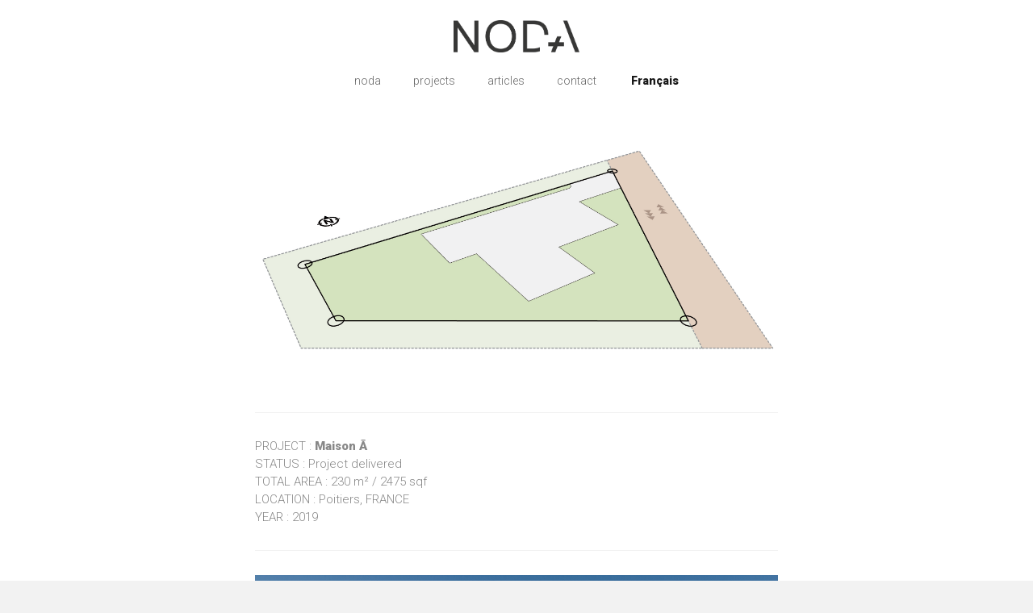

--- FILE ---
content_type: text/html; charset=UTF-8
request_url: http://www.noda.archi/en/portfolio/maison-a/
body_size: 10804
content:

<!DOCTYPE html>
<html lang="en-US">

<head>
   <meta charset="UTF-8">
   <meta name="viewport" content="width=device-width, initial-scale=1">
   <link rel="profile" href="http://gmpg.org/xfn/11">
   <link rel="pingback" href="http://www.noda.archi/xmlrpc.php">
   <meta name='robots' content='index, follow, max-image-preview:large, max-snippet:-1, max-video-preview:-1' />

	<!-- This site is optimized with the Yoast SEO plugin v23.5 - https://yoast.com/wordpress/plugins/seo/ -->
	<title>Maison Ā - NODA</title>
	<link rel="canonical" href="http://www.noda.archi/en/portfolio/maison-a/" />
	<meta property="og:locale" content="en_US" />
	<meta property="og:type" content="article" />
	<meta property="og:title" content="Maison Ā - NODA" />
	<meta property="og:description" content="Maison Ā Poitiers, FRANCE 2019" />
	<meta property="og:url" content="http://www.noda.archi/en/portfolio/maison-a/" />
	<meta property="og:site_name" content="NODA" />
	<meta property="article:modified_time" content="2025-09-20T14:54:52+00:00" />
	<meta property="og:image" content="http://www.noda.archi/wp-content/uploads/2019/10/1809FR-ARCO-girault-5.jpg" />
	<meta property="og:image:width" content="907" />
	<meta property="og:image:height" content="907" />
	<meta property="og:image:type" content="image/jpeg" />
	<meta name="twitter:card" content="summary_large_image" />
	<meta name="twitter:label1" content="Est. reading time" />
	<meta name="twitter:data1" content="1 minute" />
	<script type="application/ld+json" class="yoast-schema-graph">{"@context":"https://schema.org","@graph":[{"@type":"WebPage","@id":"http://www.noda.archi/en/portfolio/maison-a/","url":"http://www.noda.archi/en/portfolio/maison-a/","name":"Maison Ā - NODA","isPartOf":{"@id":"http://www.noda.archi/fr/#website"},"primaryImageOfPage":{"@id":"http://www.noda.archi/en/portfolio/maison-a/#primaryimage"},"image":{"@id":"http://www.noda.archi/en/portfolio/maison-a/#primaryimage"},"thumbnailUrl":"http://www.noda.archi/wp-content/uploads/2019/10/1809FR-ARCO-girault-5.jpg","datePublished":"2019-10-29T07:35:01+00:00","dateModified":"2025-09-20T14:54:52+00:00","breadcrumb":{"@id":"http://www.noda.archi/en/portfolio/maison-a/#breadcrumb"},"inLanguage":"en-US","potentialAction":[{"@type":"ReadAction","target":["http://www.noda.archi/en/portfolio/maison-a/"]}]},{"@type":"ImageObject","inLanguage":"en-US","@id":"http://www.noda.archi/en/portfolio/maison-a/#primaryimage","url":"http://www.noda.archi/wp-content/uploads/2019/10/1809FR-ARCO-girault-5.jpg","contentUrl":"http://www.noda.archi/wp-content/uploads/2019/10/1809FR-ARCO-girault-5.jpg","width":907,"height":907},{"@type":"BreadcrumbList","@id":"http://www.noda.archi/en/portfolio/maison-a/#breadcrumb","itemListElement":[{"@type":"ListItem","position":1,"name":"Accueil","item":"http://www.noda.archi/fr/"},{"@type":"ListItem","position":2,"name":"Maison Ā"}]},{"@type":"WebSite","@id":"http://www.noda.archi/fr/#website","url":"http://www.noda.archi/fr/","name":"NODA","description":"design + architecture","publisher":{"@id":"http://www.noda.archi/fr/#organization"},"potentialAction":[{"@type":"SearchAction","target":{"@type":"EntryPoint","urlTemplate":"http://www.noda.archi/fr/?s={search_term_string}"},"query-input":{"@type":"PropertyValueSpecification","valueRequired":true,"valueName":"search_term_string"}}],"inLanguage":"en-US"},{"@type":"Organization","@id":"http://www.noda.archi/fr/#organization","name":"NODA","url":"http://www.noda.archi/fr/","logo":{"@type":"ImageObject","inLanguage":"en-US","@id":"http://www.noda.archi/fr/#/schema/logo/image/","url":"http://www.noda.archi/wp-content/uploads/2016/06/LOGO-NODA-1.png","contentUrl":"http://www.noda.archi/wp-content/uploads/2016/06/LOGO-NODA-1.png","width":1772,"height":627,"caption":"NODA"},"image":{"@id":"http://www.noda.archi/fr/#/schema/logo/image/"}}]}</script>
	<!-- / Yoast SEO plugin. -->


<link rel='dns-prefetch' href='//fonts.googleapis.com' />
<link rel="alternate" type="application/rss+xml" title="NODA &raquo; Feed" href="http://www.noda.archi/en/feed/" />
<link rel="alternate" type="application/rss+xml" title="NODA &raquo; Comments Feed" href="http://www.noda.archi/en/comments/feed/" />
<link rel="alternate" type="application/rss+xml" title="NODA &raquo; Maison Ā Comments Feed" href="http://www.noda.archi/en/portfolio/maison-a/feed/" />
		<!-- This site uses the Google Analytics by MonsterInsights plugin v9.7.0 - Using Analytics tracking - https://www.monsterinsights.com/ -->
		<!-- Note: MonsterInsights is not currently configured on this site. The site owner needs to authenticate with Google Analytics in the MonsterInsights settings panel. -->
					<!-- No tracking code set -->
				<!-- / Google Analytics by MonsterInsights -->
		<script type="text/javascript">
/* <![CDATA[ */
window._wpemojiSettings = {"baseUrl":"https:\/\/s.w.org\/images\/core\/emoji\/14.0.0\/72x72\/","ext":".png","svgUrl":"https:\/\/s.w.org\/images\/core\/emoji\/14.0.0\/svg\/","svgExt":".svg","source":{"concatemoji":"http:\/\/www.noda.archi\/wp-includes\/js\/wp-emoji-release.min.js?ver=6.4.7"}};
/*! This file is auto-generated */
!function(i,n){var o,s,e;function c(e){try{var t={supportTests:e,timestamp:(new Date).valueOf()};sessionStorage.setItem(o,JSON.stringify(t))}catch(e){}}function p(e,t,n){e.clearRect(0,0,e.canvas.width,e.canvas.height),e.fillText(t,0,0);var t=new Uint32Array(e.getImageData(0,0,e.canvas.width,e.canvas.height).data),r=(e.clearRect(0,0,e.canvas.width,e.canvas.height),e.fillText(n,0,0),new Uint32Array(e.getImageData(0,0,e.canvas.width,e.canvas.height).data));return t.every(function(e,t){return e===r[t]})}function u(e,t,n){switch(t){case"flag":return n(e,"\ud83c\udff3\ufe0f\u200d\u26a7\ufe0f","\ud83c\udff3\ufe0f\u200b\u26a7\ufe0f")?!1:!n(e,"\ud83c\uddfa\ud83c\uddf3","\ud83c\uddfa\u200b\ud83c\uddf3")&&!n(e,"\ud83c\udff4\udb40\udc67\udb40\udc62\udb40\udc65\udb40\udc6e\udb40\udc67\udb40\udc7f","\ud83c\udff4\u200b\udb40\udc67\u200b\udb40\udc62\u200b\udb40\udc65\u200b\udb40\udc6e\u200b\udb40\udc67\u200b\udb40\udc7f");case"emoji":return!n(e,"\ud83e\udef1\ud83c\udffb\u200d\ud83e\udef2\ud83c\udfff","\ud83e\udef1\ud83c\udffb\u200b\ud83e\udef2\ud83c\udfff")}return!1}function f(e,t,n){var r="undefined"!=typeof WorkerGlobalScope&&self instanceof WorkerGlobalScope?new OffscreenCanvas(300,150):i.createElement("canvas"),a=r.getContext("2d",{willReadFrequently:!0}),o=(a.textBaseline="top",a.font="600 32px Arial",{});return e.forEach(function(e){o[e]=t(a,e,n)}),o}function t(e){var t=i.createElement("script");t.src=e,t.defer=!0,i.head.appendChild(t)}"undefined"!=typeof Promise&&(o="wpEmojiSettingsSupports",s=["flag","emoji"],n.supports={everything:!0,everythingExceptFlag:!0},e=new Promise(function(e){i.addEventListener("DOMContentLoaded",e,{once:!0})}),new Promise(function(t){var n=function(){try{var e=JSON.parse(sessionStorage.getItem(o));if("object"==typeof e&&"number"==typeof e.timestamp&&(new Date).valueOf()<e.timestamp+604800&&"object"==typeof e.supportTests)return e.supportTests}catch(e){}return null}();if(!n){if("undefined"!=typeof Worker&&"undefined"!=typeof OffscreenCanvas&&"undefined"!=typeof URL&&URL.createObjectURL&&"undefined"!=typeof Blob)try{var e="postMessage("+f.toString()+"("+[JSON.stringify(s),u.toString(),p.toString()].join(",")+"));",r=new Blob([e],{type:"text/javascript"}),a=new Worker(URL.createObjectURL(r),{name:"wpTestEmojiSupports"});return void(a.onmessage=function(e){c(n=e.data),a.terminate(),t(n)})}catch(e){}c(n=f(s,u,p))}t(n)}).then(function(e){for(var t in e)n.supports[t]=e[t],n.supports.everything=n.supports.everything&&n.supports[t],"flag"!==t&&(n.supports.everythingExceptFlag=n.supports.everythingExceptFlag&&n.supports[t]);n.supports.everythingExceptFlag=n.supports.everythingExceptFlag&&!n.supports.flag,n.DOMReady=!1,n.readyCallback=function(){n.DOMReady=!0}}).then(function(){return e}).then(function(){var e;n.supports.everything||(n.readyCallback(),(e=n.source||{}).concatemoji?t(e.concatemoji):e.wpemoji&&e.twemoji&&(t(e.twemoji),t(e.wpemoji)))}))}((window,document),window._wpemojiSettings);
/* ]]> */
</script>
<link rel='stylesheet' id='sbi_styles-css' href='http://www.noda.archi/wp-content/plugins/instagram-feed/css/sbi-styles.min.css?ver=6.10.0' type='text/css' media='all' />
<style id='wp-emoji-styles-inline-css' type='text/css'>

	img.wp-smiley, img.emoji {
		display: inline !important;
		border: none !important;
		box-shadow: none !important;
		height: 1em !important;
		width: 1em !important;
		margin: 0 0.07em !important;
		vertical-align: -0.1em !important;
		background: none !important;
		padding: 0 !important;
	}
</style>
<link rel='stylesheet' id='wp-block-library-css' href='http://www.noda.archi/wp-includes/css/dist/block-library/style.min.css?ver=6.4.7' type='text/css' media='all' />
<style id='wp-block-library-theme-inline-css' type='text/css'>
.wp-block-audio figcaption{color:#555;font-size:13px;text-align:center}.is-dark-theme .wp-block-audio figcaption{color:hsla(0,0%,100%,.65)}.wp-block-audio{margin:0 0 1em}.wp-block-code{border:1px solid #ccc;border-radius:4px;font-family:Menlo,Consolas,monaco,monospace;padding:.8em 1em}.wp-block-embed figcaption{color:#555;font-size:13px;text-align:center}.is-dark-theme .wp-block-embed figcaption{color:hsla(0,0%,100%,.65)}.wp-block-embed{margin:0 0 1em}.blocks-gallery-caption{color:#555;font-size:13px;text-align:center}.is-dark-theme .blocks-gallery-caption{color:hsla(0,0%,100%,.65)}.wp-block-image figcaption{color:#555;font-size:13px;text-align:center}.is-dark-theme .wp-block-image figcaption{color:hsla(0,0%,100%,.65)}.wp-block-image{margin:0 0 1em}.wp-block-pullquote{border-bottom:4px solid;border-top:4px solid;color:currentColor;margin-bottom:1.75em}.wp-block-pullquote cite,.wp-block-pullquote footer,.wp-block-pullquote__citation{color:currentColor;font-size:.8125em;font-style:normal;text-transform:uppercase}.wp-block-quote{border-left:.25em solid;margin:0 0 1.75em;padding-left:1em}.wp-block-quote cite,.wp-block-quote footer{color:currentColor;font-size:.8125em;font-style:normal;position:relative}.wp-block-quote.has-text-align-right{border-left:none;border-right:.25em solid;padding-left:0;padding-right:1em}.wp-block-quote.has-text-align-center{border:none;padding-left:0}.wp-block-quote.is-large,.wp-block-quote.is-style-large,.wp-block-quote.is-style-plain{border:none}.wp-block-search .wp-block-search__label{font-weight:700}.wp-block-search__button{border:1px solid #ccc;padding:.375em .625em}:where(.wp-block-group.has-background){padding:1.25em 2.375em}.wp-block-separator.has-css-opacity{opacity:.4}.wp-block-separator{border:none;border-bottom:2px solid;margin-left:auto;margin-right:auto}.wp-block-separator.has-alpha-channel-opacity{opacity:1}.wp-block-separator:not(.is-style-wide):not(.is-style-dots){width:100px}.wp-block-separator.has-background:not(.is-style-dots){border-bottom:none;height:1px}.wp-block-separator.has-background:not(.is-style-wide):not(.is-style-dots){height:2px}.wp-block-table{margin:0 0 1em}.wp-block-table td,.wp-block-table th{word-break:normal}.wp-block-table figcaption{color:#555;font-size:13px;text-align:center}.is-dark-theme .wp-block-table figcaption{color:hsla(0,0%,100%,.65)}.wp-block-video figcaption{color:#555;font-size:13px;text-align:center}.is-dark-theme .wp-block-video figcaption{color:hsla(0,0%,100%,.65)}.wp-block-video{margin:0 0 1em}.wp-block-template-part.has-background{margin-bottom:0;margin-top:0;padding:1.25em 2.375em}
</style>
<style id='classic-theme-styles-inline-css' type='text/css'>
/*! This file is auto-generated */
.wp-block-button__link{color:#fff;background-color:#32373c;border-radius:9999px;box-shadow:none;text-decoration:none;padding:calc(.667em + 2px) calc(1.333em + 2px);font-size:1.125em}.wp-block-file__button{background:#32373c;color:#fff;text-decoration:none}
</style>
<style id='global-styles-inline-css' type='text/css'>
body{--wp--preset--color--black: #000000;--wp--preset--color--cyan-bluish-gray: #abb8c3;--wp--preset--color--white: #ffffff;--wp--preset--color--pale-pink: #f78da7;--wp--preset--color--vivid-red: #cf2e2e;--wp--preset--color--luminous-vivid-orange: #ff6900;--wp--preset--color--luminous-vivid-amber: #fcb900;--wp--preset--color--light-green-cyan: #7bdcb5;--wp--preset--color--vivid-green-cyan: #00d084;--wp--preset--color--pale-cyan-blue: #8ed1fc;--wp--preset--color--vivid-cyan-blue: #0693e3;--wp--preset--color--vivid-purple: #9b51e0;--wp--preset--gradient--vivid-cyan-blue-to-vivid-purple: linear-gradient(135deg,rgba(6,147,227,1) 0%,rgb(155,81,224) 100%);--wp--preset--gradient--light-green-cyan-to-vivid-green-cyan: linear-gradient(135deg,rgb(122,220,180) 0%,rgb(0,208,130) 100%);--wp--preset--gradient--luminous-vivid-amber-to-luminous-vivid-orange: linear-gradient(135deg,rgba(252,185,0,1) 0%,rgba(255,105,0,1) 100%);--wp--preset--gradient--luminous-vivid-orange-to-vivid-red: linear-gradient(135deg,rgba(255,105,0,1) 0%,rgb(207,46,46) 100%);--wp--preset--gradient--very-light-gray-to-cyan-bluish-gray: linear-gradient(135deg,rgb(238,238,238) 0%,rgb(169,184,195) 100%);--wp--preset--gradient--cool-to-warm-spectrum: linear-gradient(135deg,rgb(74,234,220) 0%,rgb(151,120,209) 20%,rgb(207,42,186) 40%,rgb(238,44,130) 60%,rgb(251,105,98) 80%,rgb(254,248,76) 100%);--wp--preset--gradient--blush-light-purple: linear-gradient(135deg,rgb(255,206,236) 0%,rgb(152,150,240) 100%);--wp--preset--gradient--blush-bordeaux: linear-gradient(135deg,rgb(254,205,165) 0%,rgb(254,45,45) 50%,rgb(107,0,62) 100%);--wp--preset--gradient--luminous-dusk: linear-gradient(135deg,rgb(255,203,112) 0%,rgb(199,81,192) 50%,rgb(65,88,208) 100%);--wp--preset--gradient--pale-ocean: linear-gradient(135deg,rgb(255,245,203) 0%,rgb(182,227,212) 50%,rgb(51,167,181) 100%);--wp--preset--gradient--electric-grass: linear-gradient(135deg,rgb(202,248,128) 0%,rgb(113,206,126) 100%);--wp--preset--gradient--midnight: linear-gradient(135deg,rgb(2,3,129) 0%,rgb(40,116,252) 100%);--wp--preset--font-size--small: 13px;--wp--preset--font-size--medium: 20px;--wp--preset--font-size--large: 36px;--wp--preset--font-size--x-large: 42px;--wp--preset--spacing--20: 0.44rem;--wp--preset--spacing--30: 0.67rem;--wp--preset--spacing--40: 1rem;--wp--preset--spacing--50: 1.5rem;--wp--preset--spacing--60: 2.25rem;--wp--preset--spacing--70: 3.38rem;--wp--preset--spacing--80: 5.06rem;--wp--preset--shadow--natural: 6px 6px 9px rgba(0, 0, 0, 0.2);--wp--preset--shadow--deep: 12px 12px 50px rgba(0, 0, 0, 0.4);--wp--preset--shadow--sharp: 6px 6px 0px rgba(0, 0, 0, 0.2);--wp--preset--shadow--outlined: 6px 6px 0px -3px rgba(255, 255, 255, 1), 6px 6px rgba(0, 0, 0, 1);--wp--preset--shadow--crisp: 6px 6px 0px rgba(0, 0, 0, 1);}:where(.is-layout-flex){gap: 0.5em;}:where(.is-layout-grid){gap: 0.5em;}body .is-layout-flow > .alignleft{float: left;margin-inline-start: 0;margin-inline-end: 2em;}body .is-layout-flow > .alignright{float: right;margin-inline-start: 2em;margin-inline-end: 0;}body .is-layout-flow > .aligncenter{margin-left: auto !important;margin-right: auto !important;}body .is-layout-constrained > .alignleft{float: left;margin-inline-start: 0;margin-inline-end: 2em;}body .is-layout-constrained > .alignright{float: right;margin-inline-start: 2em;margin-inline-end: 0;}body .is-layout-constrained > .aligncenter{margin-left: auto !important;margin-right: auto !important;}body .is-layout-constrained > :where(:not(.alignleft):not(.alignright):not(.alignfull)){max-width: var(--wp--style--global--content-size);margin-left: auto !important;margin-right: auto !important;}body .is-layout-constrained > .alignwide{max-width: var(--wp--style--global--wide-size);}body .is-layout-flex{display: flex;}body .is-layout-flex{flex-wrap: wrap;align-items: center;}body .is-layout-flex > *{margin: 0;}body .is-layout-grid{display: grid;}body .is-layout-grid > *{margin: 0;}:where(.wp-block-columns.is-layout-flex){gap: 2em;}:where(.wp-block-columns.is-layout-grid){gap: 2em;}:where(.wp-block-post-template.is-layout-flex){gap: 1.25em;}:where(.wp-block-post-template.is-layout-grid){gap: 1.25em;}.has-black-color{color: var(--wp--preset--color--black) !important;}.has-cyan-bluish-gray-color{color: var(--wp--preset--color--cyan-bluish-gray) !important;}.has-white-color{color: var(--wp--preset--color--white) !important;}.has-pale-pink-color{color: var(--wp--preset--color--pale-pink) !important;}.has-vivid-red-color{color: var(--wp--preset--color--vivid-red) !important;}.has-luminous-vivid-orange-color{color: var(--wp--preset--color--luminous-vivid-orange) !important;}.has-luminous-vivid-amber-color{color: var(--wp--preset--color--luminous-vivid-amber) !important;}.has-light-green-cyan-color{color: var(--wp--preset--color--light-green-cyan) !important;}.has-vivid-green-cyan-color{color: var(--wp--preset--color--vivid-green-cyan) !important;}.has-pale-cyan-blue-color{color: var(--wp--preset--color--pale-cyan-blue) !important;}.has-vivid-cyan-blue-color{color: var(--wp--preset--color--vivid-cyan-blue) !important;}.has-vivid-purple-color{color: var(--wp--preset--color--vivid-purple) !important;}.has-black-background-color{background-color: var(--wp--preset--color--black) !important;}.has-cyan-bluish-gray-background-color{background-color: var(--wp--preset--color--cyan-bluish-gray) !important;}.has-white-background-color{background-color: var(--wp--preset--color--white) !important;}.has-pale-pink-background-color{background-color: var(--wp--preset--color--pale-pink) !important;}.has-vivid-red-background-color{background-color: var(--wp--preset--color--vivid-red) !important;}.has-luminous-vivid-orange-background-color{background-color: var(--wp--preset--color--luminous-vivid-orange) !important;}.has-luminous-vivid-amber-background-color{background-color: var(--wp--preset--color--luminous-vivid-amber) !important;}.has-light-green-cyan-background-color{background-color: var(--wp--preset--color--light-green-cyan) !important;}.has-vivid-green-cyan-background-color{background-color: var(--wp--preset--color--vivid-green-cyan) !important;}.has-pale-cyan-blue-background-color{background-color: var(--wp--preset--color--pale-cyan-blue) !important;}.has-vivid-cyan-blue-background-color{background-color: var(--wp--preset--color--vivid-cyan-blue) !important;}.has-vivid-purple-background-color{background-color: var(--wp--preset--color--vivid-purple) !important;}.has-black-border-color{border-color: var(--wp--preset--color--black) !important;}.has-cyan-bluish-gray-border-color{border-color: var(--wp--preset--color--cyan-bluish-gray) !important;}.has-white-border-color{border-color: var(--wp--preset--color--white) !important;}.has-pale-pink-border-color{border-color: var(--wp--preset--color--pale-pink) !important;}.has-vivid-red-border-color{border-color: var(--wp--preset--color--vivid-red) !important;}.has-luminous-vivid-orange-border-color{border-color: var(--wp--preset--color--luminous-vivid-orange) !important;}.has-luminous-vivid-amber-border-color{border-color: var(--wp--preset--color--luminous-vivid-amber) !important;}.has-light-green-cyan-border-color{border-color: var(--wp--preset--color--light-green-cyan) !important;}.has-vivid-green-cyan-border-color{border-color: var(--wp--preset--color--vivid-green-cyan) !important;}.has-pale-cyan-blue-border-color{border-color: var(--wp--preset--color--pale-cyan-blue) !important;}.has-vivid-cyan-blue-border-color{border-color: var(--wp--preset--color--vivid-cyan-blue) !important;}.has-vivid-purple-border-color{border-color: var(--wp--preset--color--vivid-purple) !important;}.has-vivid-cyan-blue-to-vivid-purple-gradient-background{background: var(--wp--preset--gradient--vivid-cyan-blue-to-vivid-purple) !important;}.has-light-green-cyan-to-vivid-green-cyan-gradient-background{background: var(--wp--preset--gradient--light-green-cyan-to-vivid-green-cyan) !important;}.has-luminous-vivid-amber-to-luminous-vivid-orange-gradient-background{background: var(--wp--preset--gradient--luminous-vivid-amber-to-luminous-vivid-orange) !important;}.has-luminous-vivid-orange-to-vivid-red-gradient-background{background: var(--wp--preset--gradient--luminous-vivid-orange-to-vivid-red) !important;}.has-very-light-gray-to-cyan-bluish-gray-gradient-background{background: var(--wp--preset--gradient--very-light-gray-to-cyan-bluish-gray) !important;}.has-cool-to-warm-spectrum-gradient-background{background: var(--wp--preset--gradient--cool-to-warm-spectrum) !important;}.has-blush-light-purple-gradient-background{background: var(--wp--preset--gradient--blush-light-purple) !important;}.has-blush-bordeaux-gradient-background{background: var(--wp--preset--gradient--blush-bordeaux) !important;}.has-luminous-dusk-gradient-background{background: var(--wp--preset--gradient--luminous-dusk) !important;}.has-pale-ocean-gradient-background{background: var(--wp--preset--gradient--pale-ocean) !important;}.has-electric-grass-gradient-background{background: var(--wp--preset--gradient--electric-grass) !important;}.has-midnight-gradient-background{background: var(--wp--preset--gradient--midnight) !important;}.has-small-font-size{font-size: var(--wp--preset--font-size--small) !important;}.has-medium-font-size{font-size: var(--wp--preset--font-size--medium) !important;}.has-large-font-size{font-size: var(--wp--preset--font-size--large) !important;}.has-x-large-font-size{font-size: var(--wp--preset--font-size--x-large) !important;}
.wp-block-navigation a:where(:not(.wp-element-button)){color: inherit;}
:where(.wp-block-post-template.is-layout-flex){gap: 1.25em;}:where(.wp-block-post-template.is-layout-grid){gap: 1.25em;}
:where(.wp-block-columns.is-layout-flex){gap: 2em;}:where(.wp-block-columns.is-layout-grid){gap: 2em;}
.wp-block-pullquote{font-size: 1.5em;line-height: 1.6;}
</style>
<link rel='stylesheet' id='contact-form-7-css' href='http://www.noda.archi/wp-content/plugins/contact-form-7/includes/css/styles.css?ver=5.9.8' type='text/css' media='all' />
<link rel='stylesheet' id='eeb-css-frontend-css' href='http://www.noda.archi/wp-content/plugins/email-encoder-bundle/assets/css/style.css?ver=54d4eedc552c499c4a8d6b89c23d3df1' type='text/css' media='all' />
<link rel='stylesheet' id='parent-style-css' href='http://www.noda.archi/wp-content/themes/ample/style.css?ver=6.4.7' type='text/css' media='all' />
<link rel='stylesheet' id='child-style-css' href='http://www.noda.archi/wp-content/themes/noda/style.css?ver=1.0' type='text/css' media='all' />
<link rel='stylesheet' id='ample-bxslider-css' href='http://www.noda.archi/wp-content/themes/ample/js/jquery.bxslider/jquery.bxslider.css?ver=4.1.2' type='text/css' media='all' />
<link rel='stylesheet' id='ample-google-fonts-css' href='//fonts.googleapis.com/css?family=Roboto%3A400%2C300&#038;display=swap&#038;ver=6.4.7' type='text/css' media='all' />
<link rel='stylesheet' id='ample-fontawesome-css' href='http://www.noda.archi/wp-content/themes/ample/font-awesome/css/font-awesome.min.css?ver=4.7.0' type='text/css' media='all' />
<link rel='stylesheet' id='ample-style-css' href='http://www.noda.archi/wp-content/themes/noda/style.css?ver=6.4.7' type='text/css' media='all' />
<script type="text/javascript" src="http://www.noda.archi/wp-includes/js/tinymce/tinymce.min.js?ver=49110-20201110" id="wp-tinymce-root-js"></script>
<script type="text/javascript" src="http://www.noda.archi/wp-includes/js/tinymce/plugins/compat3x/plugin.min.js?ver=49110-20201110" id="wp-tinymce-js"></script>
<script type="text/javascript" src="http://www.noda.archi/wp-includes/js/jquery/jquery.min.js?ver=3.7.1" id="jquery-core-js"></script>
<script type="text/javascript" src="http://www.noda.archi/wp-includes/js/jquery/jquery-migrate.min.js?ver=3.4.1" id="jquery-migrate-js"></script>
<script type="text/javascript" src="http://www.noda.archi/wp-content/plugins/email-encoder-bundle/assets/js/custom.js?ver=2c542c9989f589cd5318f5cef6a9ecd7" id="eeb-js-frontend-js"></script>
<link rel="https://api.w.org/" href="http://www.noda.archi/en/wp-json/" /><link rel="alternate" type="application/json" href="http://www.noda.archi/en/wp-json/wp/v2/portfolio/1594" /><link rel="EditURI" type="application/rsd+xml" title="RSD" href="http://www.noda.archi/xmlrpc.php?rsd" />
<meta name="generator" content="WordPress 6.4.7" />
<link rel='shortlink' href='http://www.noda.archi/en/?p=1594' />
<link rel="alternate" type="application/json+oembed" href="http://www.noda.archi/en/wp-json/oembed/1.0/embed?url=http%3A%2F%2Fwww.noda.archi%2Fen%2Fportfolio%2Fmaison-a%2F" />
<link rel="alternate" type="text/xml+oembed" href="http://www.noda.archi/en/wp-json/oembed/1.0/embed?url=http%3A%2F%2Fwww.noda.archi%2Fen%2Fportfolio%2Fmaison-a%2F&#038;format=xml" />
<style type="text/css">
.qtranxs_flag_fr {background-image: url(http://www.noda.archi/wp-content/plugins/qtranslate-x/flags/fr.png); background-repeat: no-repeat;}
.qtranxs_flag_en {background-image: url(http://www.noda.archi/wp-content/plugins/qtranslate-x/flags/gb.png); background-repeat: no-repeat;}
</style>
<link hreflang="fr" href="http://www.noda.archi/fr/portfolio/maison-a/" rel="alternate" />
<link hreflang="en" href="http://www.noda.archi/en/portfolio/maison-a/" rel="alternate" />
<link hreflang="x-default" href="http://www.noda.archi/fr/portfolio/maison-a/" rel="alternate" />
<meta name="generator" content="qTranslate-X 3.4.6.8" />
<meta name="generator" content="Powered by WPBakery Page Builder - drag and drop page builder for WordPress."/>
<meta name="generator" content="Powered by Slider Revolution 6.6.20 - responsive, Mobile-Friendly Slider Plugin for WordPress with comfortable drag and drop interface." />
<link rel="icon" href="http://www.noda.archi/wp-content/uploads/2016/06/cropped-LOGO-NODA-32x32.png" sizes="32x32" />
<link rel="icon" href="http://www.noda.archi/wp-content/uploads/2016/06/cropped-LOGO-NODA-192x192.png" sizes="192x192" />
<link rel="apple-touch-icon" href="http://www.noda.archi/wp-content/uploads/2016/06/cropped-LOGO-NODA-180x180.png" />
<meta name="msapplication-TileImage" content="http://www.noda.archi/wp-content/uploads/2016/06/cropped-LOGO-NODA-270x270.png" />
<script>function setREVStartSize(e){
			//window.requestAnimationFrame(function() {
				window.RSIW = window.RSIW===undefined ? window.innerWidth : window.RSIW;
				window.RSIH = window.RSIH===undefined ? window.innerHeight : window.RSIH;
				try {
					var pw = document.getElementById(e.c).parentNode.offsetWidth,
						newh;
					pw = pw===0 || isNaN(pw) || (e.l=="fullwidth" || e.layout=="fullwidth") ? window.RSIW : pw;
					e.tabw = e.tabw===undefined ? 0 : parseInt(e.tabw);
					e.thumbw = e.thumbw===undefined ? 0 : parseInt(e.thumbw);
					e.tabh = e.tabh===undefined ? 0 : parseInt(e.tabh);
					e.thumbh = e.thumbh===undefined ? 0 : parseInt(e.thumbh);
					e.tabhide = e.tabhide===undefined ? 0 : parseInt(e.tabhide);
					e.thumbhide = e.thumbhide===undefined ? 0 : parseInt(e.thumbhide);
					e.mh = e.mh===undefined || e.mh=="" || e.mh==="auto" ? 0 : parseInt(e.mh,0);
					if(e.layout==="fullscreen" || e.l==="fullscreen")
						newh = Math.max(e.mh,window.RSIH);
					else{
						e.gw = Array.isArray(e.gw) ? e.gw : [e.gw];
						for (var i in e.rl) if (e.gw[i]===undefined || e.gw[i]===0) e.gw[i] = e.gw[i-1];
						e.gh = e.el===undefined || e.el==="" || (Array.isArray(e.el) && e.el.length==0)? e.gh : e.el;
						e.gh = Array.isArray(e.gh) ? e.gh : [e.gh];
						for (var i in e.rl) if (e.gh[i]===undefined || e.gh[i]===0) e.gh[i] = e.gh[i-1];
											
						var nl = new Array(e.rl.length),
							ix = 0,
							sl;
						e.tabw = e.tabhide>=pw ? 0 : e.tabw;
						e.thumbw = e.thumbhide>=pw ? 0 : e.thumbw;
						e.tabh = e.tabhide>=pw ? 0 : e.tabh;
						e.thumbh = e.thumbhide>=pw ? 0 : e.thumbh;
						for (var i in e.rl) nl[i] = e.rl[i]<window.RSIW ? 0 : e.rl[i];
						sl = nl[0];
						for (var i in nl) if (sl>nl[i] && nl[i]>0) { sl = nl[i]; ix=i;}
						var m = pw>(e.gw[ix]+e.tabw+e.thumbw) ? 1 : (pw-(e.tabw+e.thumbw)) / (e.gw[ix]);
						newh =  (e.gh[ix] * m) + (e.tabh + e.thumbh);
					}
					var el = document.getElementById(e.c);
					if (el!==null && el) el.style.height = newh+"px";
					el = document.getElementById(e.c+"_wrapper");
					if (el!==null && el) {
						el.style.height = newh+"px";
						el.style.display = "block";
					}
				} catch(e){
					console.log("Failure at Presize of Slider:" + e)
				}
			//});
		  };</script>
		<style type="text/css">.main-navigation .menu>ul>li.current_page_ancestor,.main-navigation .menu>ul>li.current_page_item,.main-navigation .menu>ul>li:hover,.main-navigation ul.menu>li.current-menu-ancestor,.main-navigation ul.menu>li.current-menu-item,.main-navigation ul.menu>li:hover,blockquote,.services-header h2,.slider-button:hover,.portfolio-button:hover,.call-to-action-button:hover,.read-btn a:hover, .single-page p a:hover, .single-page p a:hover,.read-btn a{border-color :#d1d1d1}a,.big-slider .entry-title a:hover,.main-navigation :hover,
.main-navigation li.menu-item-has-children:hover>a:after,.main-navigation li.page_item_has_children:hover>a:after,.main-navigation ul li ul li a:hover,.main-navigation ul li ul li:hover>a,.main-navigation ul li.current-menu-ancestor a,.main-navigation ul li.current-menu-ancestor a:after,.main-navigation ul li.current-menu-item a,.main-navigation ul li.current-menu-item a:after,.main-navigation ul li.current-menu-item ul li a:hover,.main-navigation ul li.current_page_ancestor a,.main-navigation ul li.current_page_ancestor a:after,.main-navigation ul li.current_page_item a,.main-navigation ul li.current_page_item a:after,.main-navigation ul li:hover>a,.main-navigation ul.menu li.current-menu-ancestor ul li.current-menu-item> a,#secondary .widget li a,#tertiary .widget li a,.fa.search-top,.widget_service_block h5 a:hover,.single-post-content a,.single-post-content .entry-title a:hover,.single-header h2,.single-page p a,.single-service span i,#colophon .copyright-info a:hover,#colophon .footer-nav ul li a:hover,#colophon a:hover,.comment .comment-reply-link:before,.comments-area article header .comment-edit-link:before,.copyright-info ul li a:hover,.footer-widgets-area a:hover,.menu-toggle:before,a#scroll-up i{color:#d1d1d1}#site-title a:hover,.hentry .entry-title a:hover,#comments i,.comments-area .comment-author-link a:hover,.comments-area a.comment-edit-link:hover,.comments-area a.comment-permalink:hover,.comments-area article header cite a:hover,.entry-meta .fa,.entry-meta a:hover,.nav-next a,.nav-previous a,.next a,.previous a{color:#d1d1d1}.ample-button,button,input[type=button],input[type=reset],input[type=submit],.comments-area .comment-author-link span,.slide-next,.slide-prev,.header-post-title-container,.read-btn a:hover,.single-service:hover .icons,.moving-box a,.slider-button:hover,.portfolio-button:hover,.call-to-action-button:hover,.ample-button, input[type="reset"], input[type="button"], input[type="submit"], button{background-color:#d1d1d1}.ample-button:hover, input[type="reset"]:hover, input[type="button"]:hover, input[type="submit"]:hover, button:hover{background-color:#9f9f9f} .read-btn a:hover,.single-page p a:hover,.single-page p a:hover,.previous a:hover, .next a:hover,.tags a:hover,.fa.search-top:hover{color:#9f9f9f}.single-service:hover .icons, .moving-box a{background:rgba(209,209,209, 0.85)}.read-btn a:hover{color:#ffffff}.woocommerce ul.products li.product .onsale,.woocommerce span.onsale,.woocommerce #respond input#submit, .woocommerce a.button, .woocommerce button.button, .woocommerce input.button, .woocommerce #respond input#submit.alt, .woocommerce a.button.alt, .woocommerce button.button.alt, .woocommerce input.button.alt{ background-color: #d1d1d1;}.woocommerce ul.products li.product .price .amount, .entry-summary .price .amount,
	.woocommerce .woocommerce-message::before{color: #d1d1d1;} .woocommerce .woocommerce-message{border-top-color: #d1d1d1;}.better-responsive-menu .sub-toggle{background:#9f9f9f} .header-post-title-container { background-color: #ffffff; } .header-post-title-class, .breadcrumb, .breadcrumb a { color: #353535; }</style>
		<noscript><style> .wpb_animate_when_almost_visible { opacity: 1; }</style></noscript>
   <link href="https://fonts.googleapis.com/css?family=Roboto:900" rel="stylesheet">
   <script src="/js/js.js?ver=0.5"></script>
   <link rel="stylesheet" type="text/css" href="/css/css.css?ver=0.5">

   <style>
      
            .home_projects_list .vc_pageable-slide-wrapper::before {

               content: "DISCOVER SOME OF OUR LATEST WORK";
            }
         
      /* */
      .header-post-title-container {
         display: none;
      }
   </style>

</head>

<body class="portfolio-template-default single single-portfolio postid-1594 wp-embed-responsive no-sidebar-full-width better-responsive-menu wide wpb-js-composer js-comp-ver-6.4.1 vc_responsive">
   <div id="page" class="hfeed site">
            <header id="masthead" class="site-header " role="banner">
         <div class="header">
            
            <div class="main-head-wrap inner-wrap clearfix">
               <div id="header-left-section">
                  
                     <div id="header-logo-image">
                        <a href="http://www.noda.archi/en/" title="NODA" rel="home"><img src="http://www.noda.archi/wp-content/uploads/2020/10/logo-new.png" alt="NODA"></a>
                     </div>
                                    <div id="header-text" class="screen-reader-text">
                                             <h3 id="site-title">
                           <a href="http://www.noda.archi/en/" title="NODA" rel="home">NODA</a>
                        </h3>
                                             <p id="site-description">design + architecture</p>
                                       </div>
               </div><!-- #header-left-section -->

               <div id="header-right-section">
                  <nav id="site-navigation" class="main-navigation" role="navigation">
                     <p class="menu-toggle"></p>
                     <div class="menu-le-menu-du-site-fr-container"><ul id="menu-le-menu-du-site-fr" class="menu menu-primary-container"><li id="menu-item-104" class="menu-item menu-item-type-post_type menu-item-object-page menu-item-104"><a href="http://www.noda.archi/en/noda/">noda</a></li>
<li id="menu-item-1012" class="menu-item menu-item-type-post_type menu-item-object-page menu-item-1012"><a href="http://www.noda.archi/en/projects/">projects</a></li>
<li id="menu-item-129" class="menu-item menu-item-type-post_type menu-item-object-page menu-item-129"><a href="http://www.noda.archi/en/articles/">articles</a></li>
<li id="menu-item-1022" class="menu-item menu-item-type-post_type menu-item-object-page menu-item-1022"><a href="http://www.noda.archi/en/contact/">contact</a></li>
<li id="menu-item-1035" class="qtranxs-lang-menu qtranxs-lang-menu-en menu-item menu-item-type-custom menu-item-object-custom current-menu-parent menu-item-has-children menu-item-1035"><a title="English" href="#">Language:&nbsp;<img src="http://www.noda.archi/wp-content/plugins/qtranslate-x/flags/gb.png" alt="English" /></a>
<ul class="sub-menu">
	<li id="menu-item-1036" class="qtranxs-lang-menu-item qtranxs-lang-menu-item-fr menu-item menu-item-type-custom menu-item-object-custom menu-item-1036"><a title="Français" href="http://www.noda.archi/fr/portfolio/maison-a/"><img src="http://www.noda.archi/wp-content/plugins/qtranslate-x/flags/fr.png" alt="Français" />&nbsp;Français</a></li>
	<li id="menu-item-1037" class="qtranxs-lang-menu-item qtranxs-lang-menu-item-en menu-item menu-item-type-custom menu-item-object-custom current-menu-item menu-item-1037"><a title="English" href="http://www.noda.archi/en/portfolio/maison-a/" aria-current="page"><img src="http://www.noda.archi/wp-content/plugins/qtranslate-x/flags/gb.png" alt="English" />&nbsp;English</a></li>
</ul>
</li>
</ul></div>                  </nav>
                  <i class="fa fa-search search-top"></i>
                  <div class="search-form-top">
                     
<form action="http://www.noda.archi/en/" class="search-form searchform clearfix" method="get">
   <div class="search-wrap">
      <input type="text" placeholder="Search" class="s field" name="s">
      <button class="search-icon" type="submit"></button>
   </div>
</form><!-- .searchform -->                  </div>
               </div>
            </div><!-- .main-head-wrap -->
                     </div><!-- .header -->
      </header><!-- end of header -->
      <div class="main-wrapper">

                     <div class="header-post-title-container clearfix">
               <div class="inner-wrap">
                  <div class="post-title-wrapper">
                                             <h1 class="header-post-title-class entry-title">Maison Ā</h1>
                                       </div>
                                 </div>
            </div>
         
   <div class="single-page clearfix">
      <div class="inner-wrap">
         <div id="primary">
            <div id="content">

               
                  
                 
					
<style>
	article[post-type=portfolio] {
		max-width: 648px;
		width: 90%;
		margin: auto;
	}

	.pro_top_photo {}

	.pro_top_photo img,
	.pro_photos img {
		width: 100%;
		height: auto;
		display: block;
	}

	.pro_des {
		border-top: 1px #f2f2f2 solid;
		border-bottom: 1px #f2f2f2 solid;
		padding-bottom: 20px;
		padding-top: 30px;
		margin-top: 30px;
		margin-bottom: 30px;
	}


	.default-wp-page.clearfix {
		display: none !important;
	}
</style>

<article id="post-1594" class="post-1594 portfolio type-portfolio status-publish has-post-thumbnail hentry portfolio-type-construction" post-type="portfolio">
	
	<div class="entry-content">
		<div class="extra-hatom-entry-title"><span class="entry-title">Maison Ā</span></div>	</div>

	<div class="pro_top_photo">
		<img src="http://www.noda.archi/wp-content/uploads/2019/10/1809FR-ARCO-girault-GIF.gif" />
	</div>

	<div class="pro_des">
		<p>PROJECT : <strong>Maison Ā</strong><br />
STATUS : Project delivered<br />
TOTAL AREA : 230 m² / 2475 sqf<br />
LOCATION : Poitiers, FRANCE<br />
YEAR : 2019</p>

	</div>

	<div class="pro_photos">
		<img src="http://www.noda.archi/wp-content/uploads/2019/10/1809FR-ARCO-girault-4.jpg" /><img src="http://www.noda.archi/wp-content/uploads/2019/10/1809FR-ARCO-girault-2.jpg" /><img src="http://www.noda.archi/wp-content/uploads/2019/10/1809FR-ARCO-girault-1.jpg" /><img src="http://www.noda.archi/wp-content/uploads/2019/10/1809FR-ARCO-girault-3.jpg" /><img src="http://www.noda.archi/wp-content/uploads/2019/10/1809FR-ARCO-girault-drawing.jpg" />	</div>
	</article>                 
                  
      <ul class="default-wp-page clearfix">
         <li class="previous"><a href="http://www.noda.archi/en/portfolio/maison-xy/" rel="prev"><span class="meta-nav">&larr;</span> Maison X/Y</a></li>
         <li class="next"><a href="http://www.noda.archi/en/portfolio/maison-%e1%b4%b1%e1%b4%b2/" rel="next">Maison ᴱᴲ <span class="meta-nav">&rarr;</span></a></li>
      </ul>
   
                                             </div>
                     </div>

               </div><!-- .inner-wrap -->
   </div><!-- .single-page -->

         </div><!-- .main-wrapper -->

      <footer id="colophon">
         <div class="inner-wrap">
            

            <div class="footer-bottom clearfix">
               <div class="copyright-info">
                  <div class="copyright">Copyright &copy; 2026 <a href="http://www.noda.archi/en/" title="NODA" ><span>NODA</span></a>. All rights reserved.<br>Theme: <a href="https://themegrill.com/themes/ample" target="_blank" title="Ample" rel="nofollow"><span>Ample</span></a> by ThemeGrill. Powered by <a href="https://wordpress.org" target="_blank" title="WordPress" rel="nofollow"><span>WordPress</span></a>.</div>               </div>

               <div class="footer-nav">
                              </div>
            </div>
         </div>
      </footer>
      <a href="#masthead" id="scroll-up"><i class="fa fa-angle-up"></i></a>
   </div><!-- #page -->
   
		<script>
			window.RS_MODULES = window.RS_MODULES || {};
			window.RS_MODULES.modules = window.RS_MODULES.modules || {};
			window.RS_MODULES.waiting = window.RS_MODULES.waiting || [];
			window.RS_MODULES.defered = true;
			window.RS_MODULES.moduleWaiting = window.RS_MODULES.moduleWaiting || {};
			window.RS_MODULES.type = 'compiled';
		</script>
		<!-- Instagram Feed JS -->
<script type="text/javascript">
var sbiajaxurl = "http://www.noda.archi/wp-admin/admin-ajax.php";
</script>
<link rel='stylesheet' id='rs-plugin-settings-css' href='http://www.noda.archi/wp-content/plugins/revslider/public/assets/css/rs6.css?ver=6.6.20' type='text/css' media='all' />
<style id='rs-plugin-settings-inline-css' type='text/css'>
#rs-demo-id {}
</style>
<script type="text/javascript" src="http://www.noda.archi/wp-includes/js/dist/vendor/wp-polyfill-inert.min.js?ver=3.1.2" id="wp-polyfill-inert-js"></script>
<script type="text/javascript" src="http://www.noda.archi/wp-includes/js/dist/vendor/regenerator-runtime.min.js?ver=0.14.0" id="regenerator-runtime-js"></script>
<script type="text/javascript" src="http://www.noda.archi/wp-includes/js/dist/vendor/wp-polyfill.min.js?ver=3.15.0" id="wp-polyfill-js"></script>
<script type="text/javascript" src="http://www.noda.archi/wp-includes/js/dist/hooks.min.js?ver=c6aec9a8d4e5a5d543a1" id="wp-hooks-js"></script>
<script type="text/javascript" src="http://www.noda.archi/wp-includes/js/dist/i18n.min.js?ver=7701b0c3857f914212ef" id="wp-i18n-js"></script>
<script type="text/javascript" id="wp-i18n-js-after">
/* <![CDATA[ */
wp.i18n.setLocaleData( { 'text direction\u0004ltr': [ 'ltr' ] } );
/* ]]> */
</script>
<script type="text/javascript" src="http://www.noda.archi/wp-content/plugins/contact-form-7/includes/swv/js/index.js?ver=5.9.8" id="swv-js"></script>
<script type="text/javascript" id="contact-form-7-js-extra">
/* <![CDATA[ */
var wpcf7 = {"api":{"root":"http:\/\/www.noda.archi\/en\/wp-json\/","namespace":"contact-form-7\/v1"},"cached":"1"};
/* ]]> */
</script>
<script type="text/javascript" src="http://www.noda.archi/wp-content/plugins/contact-form-7/includes/js/index.js?ver=5.9.8" id="contact-form-7-js"></script>
<script type="text/javascript" src="http://www.noda.archi/wp-content/plugins/revslider/public/assets/js/rbtools.min.js?ver=6.6.20" defer async id="tp-tools-js"></script>
<script type="text/javascript" src="http://www.noda.archi/wp-content/plugins/revslider/public/assets/js/rs6.min.js?ver=6.6.20" defer async id="revmin-js"></script>
<script type="text/javascript" src="http://www.noda.archi/wp-includes/js/comment-reply.min.js?ver=6.4.7" id="comment-reply-js" async="async" data-wp-strategy="async"></script>
<script type="text/javascript" src="http://www.noda.archi/wp-content/themes/ample/js/theme-custom.js?ver=6.4.7" id="ample-custom-js"></script>
<script type="text/javascript" src="http://www.noda.archi/wp-content/themes/ample/js/navigation.js?ver=6.4.7" id="ample-navigation-js"></script>
<script type="text/javascript" src="http://www.noda.archi/wp-content/themes/ample/js/skip-link-focus-fix.js?ver=6.4.7" id="ample-skip-link-focus-fix-js"></script>
</body>
</html>
<!--
Performance optimized by W3 Total Cache. Learn more: https://www.boldgrid.com/w3-total-cache/?utm_source=w3tc&utm_medium=footer_comment&utm_campaign=free_plugin


Served from: www.noda.archi @ 2026-01-20 10:56:16 by W3 Total Cache
-->

--- FILE ---
content_type: text/css
request_url: http://www.noda.archi/wp-content/themes/noda/style.css?ver=6.4.7
body_size: 324
content:
/* 
 Theme Name:   noda
 Theme URI:    
 Description:  
 Author:       NODA
 Author URI:   
 Template:     ample
 Version:      1.0
 License:      GNU General Public License v2 or later
 License URI:  http://www.gnu.org/licenses/gpl-2.0.html

 /* == Add your own styles below this line ==
--------------------------------------------*/
.main-navigation ul.menu > li.current-menu-item,
.main-navigation ul.menu > li.current-menu-ancestor,
.main-navigation .menu > ul > li.current_page_item,
.main-navigation .menu > ul > li.current_page_ancestor,
.main-navigation ul.menu > li:hover,
.main-navigation ul.menu > li.focus,
.main-navigation .menu > ul > li:hover,
.main-navigation .menu > ul > li.focus {
  border: none !important;
}


--- FILE ---
content_type: text/css
request_url: http://www.noda.archi/css/css.css?ver=0.5
body_size: 1835
content:
/* CSS Document */

.max_600 {
  max-width: 650px;
  width: 90%;
  margin-left: auto !important;
  margin-right: auto !important;
}
#page {
  overflow-x: hidden;
}

body,
body * {
  outline: none;
}
.max_800 {
  max-width: 800px;
  width: 90%;
  margin-left: auto !important;
  margin-right: auto !important;
}
.qtranxs-available-languages-message {
  display: none;
}
.edit-link {
  display: none;
}
h1,
h2,
h3,
h4,
h5,
h6 {
  font-weight: 900;
}
.qtranxs-lang-menu,
.qtranxs-lang-menu a {
  color: #191919 !important;
  font-weight: 900 !important;
}
.qtranxs-lang-menu img,
.qtranxs-lang-menu > a {
  display: none !important;
}
.qtranxs-lang-menu .sub-menu {
  display: block !important;
  position: static;
  width: auto !important;
}
.qtranxs-lang-menu .sub-menu li {
  display: inline-block;
  border: none !important;
}
.qtranxs-lang-menu .sub-menu li a {
  padding: 0px !important;
  vertical-align: baseline;
  line-height: 70px;
  height: 70px;
}
html[lang="en-US"] .qtranxs-lang-menu-item-en {
  display: none;
}
html[lang="fr-FR"] .qtranxs-lang-menu-item-fr {
  display: none;
}
.fa.search-top {
  right: -10px;
}
.field_5b1d17da15528 {
  display: none;
}
.home_ico {
  margin-left: auto !important;
  margin-right: auto !important;
  max-width: 80px;
}
.portfolio_cell_text,
.portfolio_cell_text p {
  color: #000 !important;
}
.vc_grid-filter.vc_grid-filter-bordered-rounded-less > .vc_grid-filter-item,
.vc_grid-filter.vc_grid-filter-bordered-rounded > .vc_grid-filter-item,
.vc_grid-filter.vc_grid-filter-bordered > .vc_grid-filter-item {
  border: none;
  border-right: 1px #d1d1d1 solid;
}
.vc_grid-filter > .vc_grid-filter-item {
}
.vc_grid-filter.vc_grid-filter-bordered-rounded-less
  > .vc_grid-filter-item.vc_active,
.vc_grid-filter.vc_grid-filter-bordered-rounded-less
  > .vc_grid-filter-item:hover,
.vc_grid-filter.vc_grid-filter-bordered-rounded
  > .vc_grid-filter-item.vc_active,
.vc_grid-filter.vc_grid-filter-bordered-rounded > .vc_grid-filter-item:hover,
.vc_grid-filter.vc_grid-filter-bordered > .vc_grid-filter-item.vc_active,
.vc_grid-filter.vc_grid-filter-bordered > .vc_grid-filter-item:hover {
  border-right: 1px #d1d1d1 solid;
  border-collapse: separate;
}
.vc_grid-filter.vc_grid-filter-size-md .vc_grid-filter-item {
  padding: 10px 3vw !important;
}
.vc_grid-filter-item:last-of-type {
  border-color: transparent !important;
}
.vc_grid-filter.vc_grid-filter-bordered-rounded-less
  > .vc_grid-filter-item:nth-child(n + 2),
.vc_grid-filter.vc_grid-filter-bordered-rounded
  > .vc_grid-filter-item:nth-child(n + 2),
.vc_grid-filter.vc_grid-filter-bordered
  > .vc_grid-filter-item:nth-child(n + 2) {
  margin-left: 0px !important;
  margin-top: 0px !important;
}
.vc_grid-filter > .vc_grid-filter-item.vc_active > span,
.vc_grid-filter > .vc_grid-filter-item:hover > span {
  text-decoration: underline !important;
}
.home_articles_cell {
}
.home_articles_cell .vc_gitem-col {
  padding-left: 0px;
  padding-right: 0px;
}
.home_articles_cell .vc_gitem-post-data-source-post_date {
  font-style: italic;
}
.page_articles_img {
}
.page_articles_cell {
  border-top: 1px #000 solid;
}
.page_articles_cell .vc_gitem-animated-block {
  width: 30%;
}
.vc_gitem-zone.vc_gitem-zone-c.page_articles_text {
  width: 70%;
  padding-right: 20%;
  padding-left: 20px;
  padding-top: 40px;
}
.page_articles_text .vc_gitem-post-data-source-post_date {
  font-style: italic;
}
.page_articles_text .vc_gitem-post-data-source-post_author {
  font-weight: 700;
}
.page_articles_text .vc_gitem-post-data-source-post_author::before {
  content: "by";
  float: left;
  padding-right: 8px;
  font-weight: normal;
}

.vc_grid-filter-select {
  display: none !important;
}

.vc_responsive .vc_grid-filter {
  display: block !important;
  padding: 0;
  font-size: 12px;
}

#header-logo-image,
#header-right-section,
.main-navigation {
  float: none;
  padding: 0;
  text-align: center;
  box-sizing: border-box;
}

.header {
  border-bottom-color: transparent;
}

.main-navigation .menu > ul > li.current_page_ancestor,
.main-navigation .menu > ul > li.current_page_item,
.main-navigation .menu > ul > li:hover,
.main-navigation ul.menu > li.current-menu-ancestor,
.main-navigation ul.menu > li.current-menu-item,
.main-navigation ul.menu > li:hover,
blockquote,
.services-header h2,
.slider-button:hover,
.portfolio-button:hover,
.call-to-action-button:hover,
.read-btn a:hover,
.single-page p a:hover,
.single-page p a:hover,
.read-btn a {
  border-top-color: transparent;
}

.single-page {
  margin-top: 0;
}

.main-head-wrap {
  display: flex;
  flex-direction: column;
  justify-content: center;
  align-items: center;
  align-content: center;

  padding-top: 25px;
  padding-bottom: 0;
}

#header-logo-image img {
  padding: 0;
  max-height: 40px;
}

#header-left-section {
  float: none;
  margin-right: 0;
  width: 100%;

  display: block;
}

#header-right-section .search-top {
  display: none;
}

.text_big,
.text_big * {
  font-size: 1.5rem;
}

.home_projects_list .vc_pageable-slide-wrapper::before {
  display: inline-block;
  content: "DÉCOUVREZ QUELQUES UNS DE NOS DERNIERS PROJETS";
  font-size: 3.5vw;
  white-space: normal;
  width: 33.33%;
  line-height: 0.9;
  text-align: right;
  box-sizing: border-box;
  padding-left: 8%;
  font-weight: 700;
  padding-right: 0.8em;
  padding-top: 0.8em;
  color: #cdcdcd;
}

.sub-toggle {
  display: none !important;
}

/************************************************************************/

@media (max-width: 768px) {
  .main-navigation ul {
    display: block;
  }

  .menu-toggle {
    display: none;
  }

  .vc_col-sm-3 {
    width: 25%;
    float: left !important;
  }
  .projects_list .vc_col-sm-3 {
    width: 33.33% !important;
  }
  p {
    line-height: 1.2;
  }
  .vc_row.vc_column-gap-35 > .vc_column_container {
    width: 33.33%;
    float: left !important;
    padding: 0px;
  }
  .vc_row.vc_column-gap-35 > .vc_column_container h4 {
    font-size: 12px;
    padding-bottom: 0px;
  }
  .vc_row.vc_column-gap-35 > .vc_column_container .wpb_content_element {
    margin-bottom: 0px;
  }
  .vc_grid.vc_row.vc_grid-gutter-30px .vc_pageable-slide-wrapper {
    margin-right: -10px;
  }
  .vc_grid.vc_row.vc_grid-gutter-30px .vc_grid-item {
    width: 33.33%;
    float: left !important;
    padding-right: 10px;
    padding-bottom: 10px;
  }
  .fa.search-top {
    right: 0px;
    top: -5px;
  }
  .menu-primary-container {
    text-align: right;
  }
  .menu-primary-container li {
    padding-left: 10px;
    display: inline-block;
  }

  .main-navigation li {
    padding: 10px;
  }

  .main-navigation li > a,
  .qtranxs-lang-menu .sub-menu li a {
    line-height: 2;
    height: auto;
    vertical-align: middle;
  }

  #masthead .menu-primary-container li a {
    padding: 0;
    border-bottom: none;
  }
}

@media (max-width: 600px) {
  .vc_row.vc_column-gap-35 > .vc_column_container {
    float: none !important;
    display: inline-block;
    padding-bottom: 30px;
    vertical-align: top;
    width: 50%;
  }

  .vc_row.vc_column-gap-35 {
    padding: 0 60px;
  }

  .home_projects_list .vc_pageable-slide-wrapper::before {
    padding: 10vw;
    width: 100%;
    text-align: left;
    line-height: 1.2;
  }

  .text_big {
    padding: 10vw;
    padding-bottom: 0;
  }

  .text_big,
  .text_big * {
    font-size: 1rem;
  }
}


--- FILE ---
content_type: application/x-javascript
request_url: http://www.noda.archi/js/js.js?ver=0.5
body_size: 377
content:
// JavaScript Document

jQuery(document).ready(function(){
	
	
	
	
});



jQuery(document).ajaxComplete(function (event, XMLHttpRequest, ajaxOptions) {

	jQuery( ".vc_gitem-zone a" ).removeAttr( "title" );
	
	
	jQuery( ".vc_grid-item" ).each(function(index , element){
		
		if( jQuery( element ).find( ".field_5b1d17da15528" ).text() == "do_not_redirect_page" )
		{
			jQuery( element ).find( "a" ).remove();
		}
		
		
	});
	

	jQuery(".vc_grid-item").off("touchstart").on("touchstart", function () {
		//jQuery(this).find( ".vc_grid-item-mini" ).addClass( "vc_is-hover" );
	});

	jQuery(".vc_grid-item").off("touchmove").on("touchmove", function () {
		jQuery(this).find(".vc_grid-item-mini").addClass("vc_is-hover");
	});

	jQuery(".vc_grid-item").off("touchend").on("touchend", function () {
		jQuery(this).find(".vc_grid-item-mini").removeClass("vc_is-hover");
	});


});